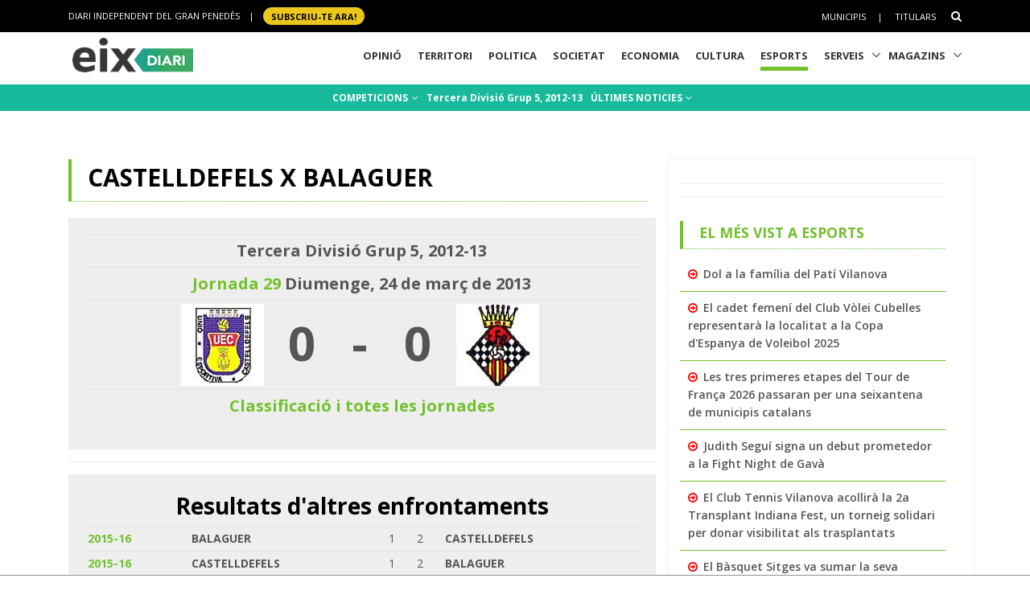

--- FILE ---
content_type: text/html; charset=utf-8
request_url: https://www.google.com/recaptcha/api2/aframe
body_size: 267
content:
<!DOCTYPE HTML><html><head><meta http-equiv="content-type" content="text/html; charset=UTF-8"></head><body><script nonce="EJh49ybbbjk2igWKS6T-bw">/** Anti-fraud and anti-abuse applications only. See google.com/recaptcha */ try{var clients={'sodar':'https://pagead2.googlesyndication.com/pagead/sodar?'};window.addEventListener("message",function(a){try{if(a.source===window.parent){var b=JSON.parse(a.data);var c=clients[b['id']];if(c){var d=document.createElement('img');d.src=c+b['params']+'&rc='+(localStorage.getItem("rc::a")?sessionStorage.getItem("rc::b"):"");window.document.body.appendChild(d);sessionStorage.setItem("rc::e",parseInt(sessionStorage.getItem("rc::e")||0)+1);localStorage.setItem("rc::h",'1768705201300');}}}catch(b){}});window.parent.postMessage("_grecaptcha_ready", "*");}catch(b){}</script></body></html>

--- FILE ---
content_type: application/javascript; charset=utf-8
request_url: https://fundingchoicesmessages.google.com/f/AGSKWxUABmvFs1GnxcG4t9ldKrOzs2JsPZB16wDP4OjIr5g8FoUQ_orzjdywSOazu-IMFTsrHs2cpoRt7krj4KKL5_X1bK_LXC67ERm9FEWD65Po9AU0Xb1_kYe6Sme4xw4d6o29m1ExT10rBpAry7mMiZnGCUsR1apFKYKRIWlOnsHFpMSgNEeQWv1N7oY_/_/adframe_/zedo_/getad./flexads?/adrefresh-
body_size: -1288
content:
window['5641a11c-8d48-4a05-a6ae-152088e318ae'] = true;